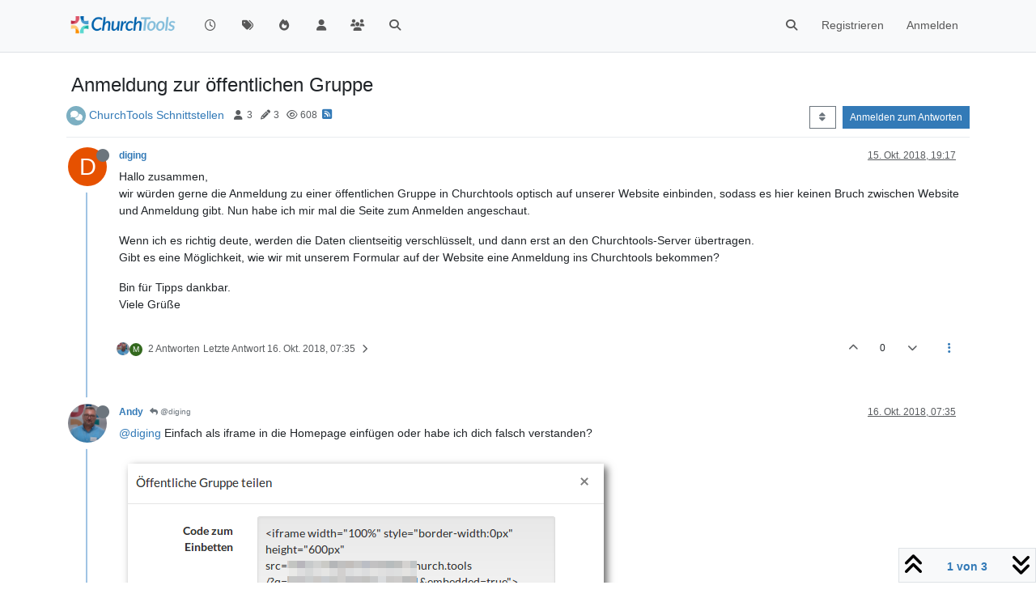

--- FILE ---
content_type: text/html; charset=utf-8
request_url: https://forum.church.tools/topic/4564/anmeldung-zur-%C3%B6ffentlichen-gruppe
body_size: 55244
content:
<!DOCTYPE html>
<html lang="de" data-dir="ltr" style="direction: ltr;">
<head>
	<title>Anmeldung zur öffentlichen Gruppe | ChurchTools Forum</title>
	<meta name="viewport" content="width&#x3D;device-width, initial-scale&#x3D;1.0" />
	<meta name="content-type" content="text/html; charset=UTF-8" />
	<meta name="apple-mobile-web-app-capable" content="yes" />
	<meta name="mobile-web-app-capable" content="yes" />
	<meta property="og:site_name" content="ChurchTools Forum" />
	<meta name="msapplication-badge" content="frequency=30; polling-uri=https://forum.church.tools/sitemap.xml" />
	<meta name="theme-color" content="#ffffff" />
	<meta name="keywords" content="ChurchTools,Verein,Jesus,Kirche,Mitgliederliste,ChMS,CMS,CRM" />
	<meta name="msapplication-square150x150logo" content="/assets/uploads/system/site-logo.png" />
	<meta name="title" content="Anmeldung zur öffentlichen Gruppe" />
	<meta property="og:title" content="Anmeldung zur öffentlichen Gruppe" />
	<meta property="og:type" content="article" />
	<meta property="article:published_time" content="2018-10-15T19:17:00.425Z" />
	<meta property="article:modified_time" content="2018-10-16T18:24:47.300Z" />
	<meta property="article:section" content="ChurchTools Schnittstellen" />
	<meta name="description" content="Hallo zusammen, wir würden gerne die Anmeldung zu einer öffentlichen Gruppe in Churchtools optisch auf unserer Website einbinden, sodass es hier keinen Bruch..." />
	<meta property="og:description" content="Hallo zusammen, wir würden gerne die Anmeldung zu einer öffentlichen Gruppe in Churchtools optisch auf unserer Website einbinden, sodass es hier keinen Bruch..." />
	<meta property="og:image" content="https://forum.church.tools/assets/uploads/system/site-logo.png" />
	<meta property="og:image:url" content="https://forum.church.tools/assets/uploads/system/site-logo.png" />
	<meta property="og:image:width" content="983" />
	<meta property="og:image:height" content="913" />
	<meta property="og:url" content="https://forum.church.tools/topic/4564/anmeldung-zur-%C3%B6ffentlichen-gruppe" />
	
	<link rel="stylesheet" type="text/css" href="/assets/client.css?v=nvnce7960bk" />
	<link rel="icon" type="image/x-icon" href="/assets/uploads/system/favicon.ico?v&#x3D;nvnce7960bk" />
	<link rel="manifest" href="/manifest.webmanifest" crossorigin="use-credentials" />
	<link rel="search" type="application/opensearchdescription+xml" title="ChurchTools Forum" href="/osd.xml" />
	<link rel="apple-touch-icon" href="/assets/images/touch/512.png" />
	<link rel="icon" sizes="36x36" href="/assets/images/touch/36.png" />
	<link rel="icon" sizes="48x48" href="/assets/images/touch/48.png" />
	<link rel="icon" sizes="72x72" href="/assets/images/touch/72.png" />
	<link rel="icon" sizes="96x96" href="/assets/images/touch/96.png" />
	<link rel="icon" sizes="144x144" href="/assets/images/touch/144.png" />
	<link rel="icon" sizes="192x192" href="/assets/images/touch/192.png" />
	<link rel="icon" sizes="512x512" href="/assets/images/touch/512.png" />
	<link rel="prefetch" href="/assets/src/modules/composer.js?v&#x3D;nvnce7960bk" />
	<link rel="prefetch" href="/assets/src/modules/composer/uploads.js?v&#x3D;nvnce7960bk" />
	<link rel="prefetch" href="/assets/src/modules/composer/drafts.js?v&#x3D;nvnce7960bk" />
	<link rel="prefetch" href="/assets/src/modules/composer/tags.js?v&#x3D;nvnce7960bk" />
	<link rel="prefetch" href="/assets/src/modules/composer/categoryList.js?v&#x3D;nvnce7960bk" />
	<link rel="prefetch" href="/assets/src/modules/composer/resize.js?v&#x3D;nvnce7960bk" />
	<link rel="prefetch" href="/assets/src/modules/composer/autocomplete.js?v&#x3D;nvnce7960bk" />
	<link rel="prefetch" href="/assets/templates/composer.tpl?v&#x3D;nvnce7960bk" />
	<link rel="prefetch" href="/assets/language/de/topic.json?v&#x3D;nvnce7960bk" />
	<link rel="prefetch" href="/assets/language/de/modules.json?v&#x3D;nvnce7960bk" />
	<link rel="prefetch" href="/assets/language/de/tags.json?v&#x3D;nvnce7960bk" />
	<link rel="prefetch stylesheet" href="/assets/plugins/nodebb-plugin-markdown/styles/default.css" />
	<link rel="prefetch" href="/assets/language/de/markdown.json?v&#x3D;nvnce7960bk" />
	<link rel="stylesheet" href="https://forum.church.tools/assets/plugins/nodebb-plugin-emoji/emoji/styles.css?v&#x3D;nvnce7960bk" />
	<link rel="canonical" href="https://forum.church.tools/topic/4564/anmeldung-zur-öffentlichen-gruppe" />
	<link rel="alternate" type="application/rss+xml" href="/topic/4564.rss" />
	<link rel="up" href="https://forum.church.tools/category/22/churchtools-schnittstellen" />
	<link rel="author" href="https://forum.church.tools/user/diging" />
	

	<script>
		var config = JSON.parse('{"relative_path":"","upload_url":"/assets/uploads","asset_base_url":"/assets","assetBaseUrl":"/assets","siteTitle":"ChurchTools Forum","browserTitle":"ChurchTools Forum","titleLayout":"&#123;pageTitle&#125; | &#123;browserTitle&#125;","showSiteTitle":false,"maintenanceMode":false,"postQueue":0,"minimumTitleLength":3,"maximumTitleLength":255,"minimumPostLength":8,"maximumPostLength":32767,"minimumTagsPerTopic":0,"maximumTagsPerTopic":10,"minimumTagLength":3,"maximumTagLength":30,"undoTimeout":10000,"useOutgoingLinksPage":false,"allowGuestHandles":false,"allowTopicsThumbnail":false,"usePagination":false,"disableChat":false,"disableChatMessageEditing":false,"maximumChatMessageLength":1000,"socketioTransports":["polling","websocket"],"socketioOrigins":"https://forum.church.tools:*","websocketAddress":"","maxReconnectionAttempts":5,"reconnectionDelay":200,"topicsPerPage":100,"postsPerPage":100,"maximumFileSize":2048,"theme:id":"nodebb-theme-persona","theme:src":"","defaultLang":"de","userLang":"de","loggedIn":false,"uid":-1,"cache-buster":"v=nvnce7960bk","topicPostSort":"oldest_to_newest","categoryTopicSort":"recently_replied","csrf_token":false,"searchEnabled":true,"searchDefaultInQuick":"titles","bootswatchSkin":"","composer:showHelpTab":true,"enablePostHistory":true,"timeagoCutoff":30,"timeagoCodes":["af","am","ar","az-short","az","be","bg","bs","ca","cs","cy","da","de-short","de","dv","el","en-short","en","es-short","es","et","eu","fa-short","fa","fi","fr-short","fr","gl","he","hr","hu","hy","id","is","it-short","it","ja","jv","ko","ky","lt","lv","mk","nl","no","pl","pt-br-short","pt-br","pt-short","pt","ro","rs","ru","rw","si","sk","sl","sq","sr","sv","th","tr-short","tr","uk","ur","uz","vi","zh-CN","zh-TW"],"cookies":{"enabled":false,"message":"[[global:cookies.message]]","dismiss":"[[global:cookies.accept]]","link":"[[global:cookies.learn-more]]","link_url":"https:&#x2F;&#x2F;www.cookiesandyou.com"},"thumbs":{"size":512},"iconBackgrounds":["#f44336","#e91e63","#9c27b0","#673ab7","#3f51b5","#2196f3","#009688","#1b5e20","#33691e","#827717","#e65100","#ff5722","#795548","#607d8b"],"emailPrompt":1,"useragent":{"isYaBrowser":false,"isAuthoritative":true,"isMobile":false,"isMobileNative":false,"isTablet":false,"isiPad":false,"isiPod":false,"isiPhone":false,"isiPhoneNative":false,"isAndroid":false,"isAndroidNative":false,"isBlackberry":false,"isOpera":false,"isIE":false,"isEdge":false,"isIECompatibilityMode":false,"isSafari":false,"isFirefox":false,"isWebkit":false,"isChrome":true,"isKonqueror":false,"isOmniWeb":false,"isSeaMonkey":false,"isFlock":false,"isAmaya":false,"isPhantomJS":false,"isEpiphany":false,"isDesktop":true,"isWindows":false,"isLinux":false,"isLinux64":false,"isMac":true,"isChromeOS":false,"isBada":false,"isSamsung":false,"isRaspberry":false,"isBot":false,"isCurl":false,"isAndroidTablet":false,"isWinJs":false,"isKindleFire":false,"isSilk":false,"isCaptive":false,"isSmartTV":false,"isUC":false,"isFacebook":false,"isAlamoFire":false,"isElectron":false,"silkAccelerated":false,"browser":"Chrome","version":"131.0.0.0","os":"OS X","platform":"Apple Mac","geoIp":{},"source":"Mozilla/5.0 (Macintosh; Intel Mac OS X 10_15_7) AppleWebKit/537.36 (KHTML, like Gecko) Chrome/131.0.0.0 Safari/537.36; ClaudeBot/1.0; +claudebot@anthropic.com)","isWechat":false},"fontawesome":{"pro":false,"styles":["solid","brands","regular"],"version":"6.5.2"},"acpLang":"undefined","topicSearchEnabled":false,"disableCustomUserSkins":false,"defaultBootswatchSkin":"","composer-default":{},"spam-be-gone":{},"hideSubCategories":false,"hideCategoryLastPost":false,"enableQuickReply":false,"markdown":{"highlight":1,"hljsLanguages":["common"],"theme":"default.css","defaultHighlightLanguage":"","externalMark":false},"sso-google":{"style":"light"},"question-and-answer":{"defaultCid_4":"on","forceQuestions":"off","defaultCid_1":"off","defaultCid_26":"off","defaultCid_13":"off","defaultCid_20":"off","defaultCid_27":"off","defaultCid_17":"off","defaultCid_28":"off","defaultCid_18":"off","defaultCid_41":"off","defaultCid_42":"off","defaultCid_11":"off","defaultCid_29":"off","defaultCid_14":"off","defaultCid_21":"off","defaultCid_30":"off","defaultCid_15":"off","defaultCid_16":"off","defaultCid_31":"off","defaultCid_22":"off","defaultCid_32":"off","defaultCid_23":"off","defaultCid_25":"off","defaultCid_24":"off","defaultCid_33":"off","defaultCid_34":"off","defaultCid_35":"off","defaultCid_36":"off","defaultCid_37":"off","defaultCid_38":"off","defaultCid_39":"off","defaultCid_40":"off","defaultCid_43":"off"},"emojiCustomFirst":false}');
		var app = {
			user: JSON.parse('{"uid":0,"username":"Gast","displayname":"Gast","userslug":"","fullname":"Gast","email":"","icon:text":"?","icon:bgColor":"#aaa","groupTitle":"","groupTitleArray":[],"status":"offline","reputation":0,"email:confirmed":false,"unreadData":{"":{},"new":{},"watched":{},"unreplied":{}},"isAdmin":false,"isGlobalMod":false,"isMod":false,"privileges":{"chat":false,"chat:privileged":false,"upload:post:image":false,"upload:post:file":false,"signature":false,"invite":false,"group:create":false,"search:content":false,"search:users":false,"search:tags":false,"view:users":false,"view:tags":true,"view:groups":false,"local:login":false,"ban":false,"mute":false,"view:users:info":false},"blocks":[],"timeagoCode":"de","offline":true,"lastRoomId":null,"isEmailConfirmSent":false}')
		};

		document.documentElement.style.setProperty('--panel-offset', `${localStorage.getItem('panelOffset') || 0}px`);
	</script>

	
	
	<style>.topic-text{font-size:16px  !important}.answered .fa-question-circle::before{content:"\f00c"}</style>
	
</head>

<body class="page-topic page-topic-4564 page-topic-anmeldung-zur-öffentlichen-gruppe template-topic page-topic-category-22 page-topic-category-churchtools-schnittstellen parent-category-25 parent-category-22 page-status-200 theme-persona user-guest skin-noskin">
	<nav id="menu" class="slideout-menu hidden">
		<section class="menu-section" data-section="navigation">
	<ul class="menu-section-list text-bg-dark"></ul>
</section>


	</nav>
	<nav id="chats-menu" class="slideout-menu hidden">
		
	</nav>

	<main id="panel" class="slideout-panel">
		<nav class="navbar sticky-top navbar-expand-lg bg-light header border-bottom py-0" id="header-menu" component="navbar">
			<div class="container justify-content-start flex-nowrap">
							<div class="d-flex align-items-center me-auto" style="min-width: 0px;">
				<button type="button" class="navbar-toggler border-0" id="mobile-menu">
					<i class="fa fa-lg fa-fw fa-bars unread-count" ></i>
					<span component="unread/icon" class="notification-icon fa fa-fw fa-book unread-count" data-content="0" data-unread-url="/unread"></span>
				</button>
				<div class="d-inline-flex align-items-center" style="min-width: 0px;">
					
					<a class="navbar-brand" href="/">
						<img alt="" class=" forum-logo d-inline-block align-text-bottom" src="/assets/uploads/system/site-logo.png?v=nvnce7960bk" />
					</a>
					
					
				</div>
			</div>

			
			<div class="navbar-search visible-xs">
				<form action="/search" method="GET">
					<button type="button" class="btn btn-link"><i class="fa fa-lg fa-fw fa-search" title="Suche"></i></button>
					<input autocomplete="off" type="text" class="form-control hidden" name="term" placeholder="Suche"/>
					<button class="btn btn-primary hidden" type="submit"></button>
					<input type="text" class="hidden" name="in" value="titles" />
				</form>
				<div class="quick-search-container dropdown-menu d-block mt-2 hidden">
					<div class="quick-search-results-container"></div>
				</div>
			</div>
			

			

			<div component="navbar/title" class="visible-xs hidden">
				<span></span>
			</div>

			<div id="nav-dropdown" class="collapse navbar-collapse d-none d-lg-block">
				<ul id="main-nav" class="navbar-nav me-auto mb-2 mb-lg-0">
					
					
					<li class="nav-item " title="Aktuell">
						<a class="nav-link navigation-link "
						 href="&#x2F;recent" >
							
							<i class="fa fa-fw fa-clock-o" data-content=""></i>
							
							
							<span class="visible-xs-inline">Aktuell</span>
							
							
						</a>
						
					</li>
					
					
					
					<li class="nav-item " title="Tags">
						<a class="nav-link navigation-link "
						 href="&#x2F;tags" >
							
							<i class="fa fa-fw fa-tags" data-content=""></i>
							
							
							<span class="visible-xs-inline">Tags</span>
							
							
						</a>
						
					</li>
					
					
					
					<li class="nav-item " title="Beliebt">
						<a class="nav-link navigation-link "
						 href="&#x2F;popular" >
							
							<i class="fa fa-fw fa-fire" data-content=""></i>
							
							
							<span class="visible-xs-inline">Beliebt</span>
							
							
						</a>
						
					</li>
					
					
					
					<li class="nav-item " title="Benutzer">
						<a class="nav-link navigation-link "
						 href="&#x2F;users" >
							
							<i class="fa fa-fw fa-user" data-content=""></i>
							
							
							<span class="visible-xs-inline">Benutzer</span>
							
							
						</a>
						
					</li>
					
					
					
					<li class="nav-item " title="Gruppen">
						<a class="nav-link navigation-link "
						 href="&#x2F;groups" >
							
							<i class="fa fa-fw fa-group" data-content=""></i>
							
							
							<span class="visible-xs-inline">Gruppen</span>
							
							
						</a>
						
					</li>
					
					
					
					<li class="nav-item " title="Suche">
						<a class="nav-link navigation-link "
						 href="&#x2F;search" >
							
							<i class="fa fa-fw fa-search" data-content=""></i>
							
							
							<span class="visible-xs-inline">Suche</span>
							
							
						</a>
						
					</li>
					
					
				</ul>
				<ul class="navbar-nav mb-2 mb-lg-0 hidden-xs">
					<li class="nav-item">
						<a href="#" id="reconnect" class="nav-link hide" title="Es scheint als hättest du die Verbindung zu ChurchTools Forum verloren, bitte warte während wir versuchen sie wieder aufzubauen.">
							<i class="fa fa-check"></i>
						</a>
					</li>
				</ul>
				
				<div class="navbar-nav mb-2 mb-lg-0 position-relative">
					<form component="search/form" id="search-form" class="d-flex justify-content-end align-items-center" role="search" method="GET">
	<div component="search/fields" class="hidden" id="search-fields">
		<div class="input-group flex-nowrap">
			<input autocomplete="off" type="text" class="form-control" placeholder="Suche" name="query" value="">

			<a href="/search" class="btn btn-outline-secondary" aria-label="Tippen, um zu suchen">
				<i class="fa fa-gears fa-fw"></i>
			</a>
		</div>

		<div id="quick-search-container" class="quick-search-container dropdown-menu d-block mt-2 hidden">
			<div class="form-check filter-category mb-2 ms-4">
				<input class="form-check-input" type="checkbox" checked>
				<label class="form-check-label name"></label>
			</div>

			<div class="text-center loading-indicator"><i class="fa fa-spinner fa-spin"></i></div>
			<div class="quick-search-results-container"></div>
		</div>
		<button type="submit" class="btn btn-outline-secondary hide">Suche</button>
	</div>

	<div id="" class="nav-item"><a component="search/button" id="search-button" href="#" class="nav-link"><i class="fa fa-search fa-fw" title="Search"></i></a></div>
</form>

				</div>
				

				
				
				<ul id="logged-out-menu" class="navbar-nav me-0 mb-2 mb-lg-0 align-items-center">
					
					<li class="nav-item">
						<a class="nav-link" href="/register">
							<i class="fa fa-pencil fa-fw d-inline-block d-sm-none"></i>
							<span>Registrieren</span>
						</a>
					</li>
					
					<li class="nav-item">
						<a class="nav-link" href="/login">
							<i class="fa fa-sign-in fa-fw d-inline-block d-sm-none"></i>
							<span>Anmelden</span>
						</a>
					</li>
				</ul>
				
				
			</div>

			</div>
		</nav>
		<script>
			const rect = document.getElementById('header-menu').getBoundingClientRect();
			const offset = Math.max(0, rect.bottom);
			document.documentElement.style.setProperty('--panel-offset', offset + `px`);
		</script>
		<div class="container pt-3" id="content">
		<noscript>
    <div class="alert alert-danger">
        <p>
            Your browser does not seem to support JavaScript. As a result, your viewing experience will be diminished, and you have been placed in <strong>read-only mode</strong>.
        </p>
        <p>
            Please download a browser that supports JavaScript, or enable it if it's disabled (i.e. NoScript).
        </p>
    </div>
</noscript>
		
<div data-widget-area="header">
	
</div>
<div class="row mb-5">
	<div class="topic col-lg-12" itemid="/topic/4564/anmeldung-zur-%C3%B6ffentlichen-gruppe" itemscope itemtype="https://schema.org/DiscussionForumPosting">
		<meta itemprop="datePublished" content="2018-10-15T19:17:00.425Z">
		<meta itemprop="dateModified" content="2018-10-16T18:24:47.300Z">
		<meta itemprop="author" itemscope itemtype="https://schema.org/Person" itemref="topicAuthorName topicAuthorUrl">
		<meta id="topicAuthorName" itemprop="name" content="diging">
		<meta id="topicAuthorUrl" itemprop="url" content="/user/diging">
		<div class="topic-header sticky-top">
			<h1 component="post/header" class="" itemprop="name">
				<span class="topic-title">
					<span component="topic/labels" class="d-inline-flex gap-2 align-items-center">
						<i component="topic/scheduled" class="fa fa-clock-o hidden" title="Geplant"></i>
						<i component="topic/pinned" class="fa fa-thumb-tack hidden" title="Angeheftet"></i>
						<i component="topic/locked" class="fa fa-lock hidden" title="Gesperrt"></i>
						<i class="fa fa-arrow-circle-right hidden" title="Verschoben"></i>
						
					</span>
					<span component="topic/title">Anmeldung zur öffentlichen Gruppe</span>
				</span>
			</h1>

			<div class="topic-info clearfix">
				<div class="category-item d-inline-block">
					<span class="icon d-inline-flex justify-content-center align-items-center align-middle rounded-circle" style="background-color: #7CAFC2; border-color: #7CAFC2!important; color: #ffffff; width:24px; height: 24px; font-size: 12px;"><i class="fa fa-fw fa-comments"></i></span>
					<a href="/category/22/churchtools-schnittstellen">ChurchTools Schnittstellen</a>
				</div>

				<div data-tid="4564" component="topic/tags" class="tags tag-list d-inline-block hidden-xs">
					
				</div>
				<div class="d-inline-block hidden-xs">
					<div class="stats text-muted">
	<i class="fa fa-fw fa-user" title="Kommentatoren"></i>
	<span title="3">3</span>
</div>
<div class="stats text-muted">
	<i class="fa fa-fw fa-pencil" title="Beiträge"></i>
	<span component="topic/post-count" title="3">3</span>
</div>
<div class="stats text-muted">
	<i class="fa fa-fw fa-eye" title="Aufrufe"></i>
	<span title="608">608</span>
</div>
				</div>
				
				<a class="hidden-xs" target="_blank" href="/topic/4564.rss"><i class="fa fa-rss-square"></i></a>
				
				

				<div class="topic-main-buttons float-end d-inline-block">
	<span class="loading-indicator btn float-start hidden" done="0">
		<span class="hidden-xs">Lade mehr Beiträge</span> <i class="fa fa-refresh fa-spin"></i>
	</span>

	

	

	<div title="Sortieren nach" class="btn-group bottom-sheet hidden-xs" component="thread/sort">
	<button class="btn btn-sm btn-outline-secondary dropdown-toggle" data-bs-toggle="dropdown" aria-haspopup="true" aria-expanded="false" aria-label="Post sort option, Älteste zuerst">
	<i class="fa fa-fw fa-sort"></i></button>
	<ul class="dropdown-menu dropdown-menu-end" role="menu">
		<li><a class="dropdown-item" href="#" class="oldest_to_newest" data-sort="oldest_to_newest" role="menuitem"><i class="fa fa-fw"></i> Älteste zuerst</a></li>
		<li><a class="dropdown-item" href="#" class="newest_to_oldest" data-sort="newest_to_oldest" role="menuitem"><i class="fa fa-fw"></i> Neuste zuerst</a></li>
		<li><a class="dropdown-item" href="#" class="most_votes" data-sort="most_votes" role="menuitem"><i class="fa fa-fw"></i> Meiste Stimmen</a></li>
	</ul>
</div>


	<div class="d-inline-block">
	
	</div>
	<div component="topic/reply/container" class="btn-group action-bar bottom-sheet hidden">
	<a href="/compose?tid=4564" class="btn btn-sm btn-primary" component="topic/reply" data-ajaxify="false" role="button"><i class="fa fa-reply visible-xs-inline"></i><span class="visible-sm-inline visible-md-inline visible-lg-inline"> Antworten</span></a>
	<button type="button" class="btn btn-sm btn-primary dropdown-toggle" data-bs-toggle="dropdown" aria-haspopup="true" aria-expanded="false">
		<span class="caret"></span>
	</button>
	<ul class="dropdown-menu dropdown-menu-end" role="menu">
		<li><a class="dropdown-item" href="#" component="topic/reply-as-topic" role="menuitem">In einem neuen Thema antworten</a></li>
	</ul>
</div>




<a component="topic/reply/guest" href="/login" class="btn btn-sm btn-primary">Anmelden zum Antworten</a>


</div>

			</div>
		</div>
		

		


		
		<div component="topic/deleted/message" class="alert alert-warning mt-3 hidden d-flex justify-content-between flex-wrap">
    <span>Dieses Thema wurde gelöscht. Nur Nutzer mit entsprechenden Rechten können es sehen.</span>
    <span>
        
    </span>
</div>
		

		<ul component="topic" class="posts timeline" data-tid="4564" data-cid="22">
			
				<li component="post" class="  topic-owner-post" data-index="0" data-pid="18675" data-uid="1769" data-timestamp="1539631020425" data-username="diging" data-userslug="diging" itemprop="comment" itemtype="http://schema.org/Comment" itemscope>
					<a component="post/anchor" data-index="0" id="1"></a>

					<meta itemprop="datePublished" content="2018-10-15T19:17:00.425Z">
					<meta itemprop="dateModified" content="">

					

<div class="clearfix post-header">
	<div class="icon float-start">
		<a href="/user/diging">
			<span  alt="diging" title="diging" data-uid="1769" loading="lazy" aria-label="User avatar for diging" class="avatar  avatar-rounded" component="user/picture" style="--avatar-size: 48px; background-color: #e65100;">D</span>
			<i component="user/status" class="fa fa-circle status offline" title="Offline"></i>
		</a>
	</div>

	<small class="d-flex">
		<div class="d-flex align-items-center gap-1 flex-wrap w-100">
			<strong class="text-nowrap">
				<a href="/user/diging" itemprop="author" data-username="diging" data-uid="1769">diging</a>
			</strong>

			

			

			<span class="visible-xs-inline-block visible-sm-inline-block visible-md-inline-block visible-lg-inline-block">
				

				<span>
					
				</span>
			</span>
			<div class="d-flex align-items-center gap-1 flex-grow-1 justify-content-end">
				<span>
					<i component="post/edit-indicator" class="fa fa-pencil-square edit-icon hidden"></i>

					<span data-editor="" component="post/editor" class="hidden">zuletzt editiert von  <span class="timeago" title="Invalid Date"></span></span>

					<span class="visible-xs-inline-block visible-sm-inline-block visible-md-inline-block visible-lg-inline-block">
						<a class="permalink text-muted" href="/post/18675"><span class="timeago" title="2018-10-15T19:17:00.425Z"></span></a>
					</span>
				</span>
				<span class="bookmarked"><i class="fa fa-bookmark-o"></i></span>
			</div>
		</div>
	</small>
</div>

<br />

<div class="content" component="post/content" itemprop="text">
	<p dir="auto">Hallo zusammen,<br />
wir würden gerne die Anmeldung zu einer öffentlichen Gruppe in Churchtools optisch auf unserer Website einbinden, sodass es hier keinen Bruch zwischen Website und Anmeldung gibt. Nun habe ich mir mal die Seite zum Anmelden angeschaut.</p>
<p dir="auto">Wenn ich es richtig deute, werden die Daten clientseitig verschlüsselt, und dann erst an den Churchtools-Server übertragen.<br />
Gibt es eine Möglichkeit, wie wir mit unserem Formular auf der Website eine Anmeldung ins Churchtools bekommen?</p>
<p dir="auto">Bin für Tipps dankbar.<br />
Viele Grüße</p>

</div>

<div class="post-footer">
	

	<div class="clearfix">
	
	<a component="post/reply-count" data-target-component="post/replies/container" href="#" class="threaded-replies user-select-none float-start text-muted ">
		<span component="post/reply-count/avatars" class="avatars d-inline-flex gap-1 align-items-top hidden-xs ">
			
			<span><img  alt="Andy" title="Andy" data-uid="23" loading="lazy" aria-label="User avatar for Andy" class="avatar  avatar-rounded" component="avatar/picture" src="https://i.imgur.com/iNCZRBy.png" style="--avatar-size: 16px;" onError="this.remove();" itemprop="image" /><span  alt="Andy" title="Andy" data-uid="23" loading="lazy" aria-label="User avatar for Andy" class="avatar  avatar-rounded" component="avatar/icon" style="--avatar-size: 16px; background-color: #3f51b5;">A</span></span>
			
			<span><span  alt="Marcel" title="Marcel" data-uid="2336" loading="lazy" aria-label="User avatar for Marcel" class="avatar  avatar-rounded" component="avatar/icon" style="--avatar-size: 16px; background-color: #33691e;">M</span></span>
			
			
		</span>

		<span class="replies-count small" component="post/reply-count/text" data-replies="2">2 Antworten</span>
		<span class="replies-last hidden-xs small">Letzte Antwort <span class="timeago" title="2018-10-16T07:35:11.431Z"></span></span>

		<i class="fa fa-fw fa-chevron-right" component="post/replies/open"></i>
		<i class="fa fa-fw fa-chevron-down hidden" component="post/replies/close"></i>
		<i class="fa fa-fw fa-spin fa-spinner hidden" component="post/replies/loading"></i>
	</a>
	

	<small class="d-flex justify-content-end align-items-center gap-1" component="post/actions">
		<!-- This partial intentionally left blank; overwritten by nodebb-plugin-reactions -->
		<span class="post-tools">
			<a component="post/reply" href="#" class="user-select-none hidden">Antworten</a>
			<a component="post/quote" href="#" class="user-select-none hidden">Zitieren</a>
		</span>

		
		<span class="votes">
			<a component="post/upvote" href="#" class="">
				<i class="fa fa-chevron-up"></i>
			</a>

			<span component="post/vote-count" data-votes="0">0</span>

			
			<a component="post/downvote" href="#" class="">
				<i class="fa fa-chevron-down"></i>
			</a>
			
		</span>
		

		<span component="post/tools" class="dropdown moderator-tools bottom-sheet d-inline-block ">
	<a class="dropdown-toggle d-block" href="#" data-bs-toggle="dropdown" aria-haspopup="true" aria-expanded="false"><i class="fa fa-fw fa-ellipsis-v"></i></a>
	<ul class="dropdown-menu dropdown-menu-end" role="menu"></ul>
</span>

	</small>
	</div>
	<div component="post/replies/container"></div>
</div>

				</li>
				
				
				
			
				<li component="post" class="  " data-index="1" data-pid="18676" data-uid="23" data-timestamp="1539675311431" data-username="Andy" data-userslug="andy" itemprop="comment" itemtype="http://schema.org/Comment" itemscope>
					<a component="post/anchor" data-index="1" id="2"></a>

					<meta itemprop="datePublished" content="2018-10-16T07:35:11.431Z">
					<meta itemprop="dateModified" content="">

					

<div class="clearfix post-header">
	<div class="icon float-start">
		<a href="/user/andy">
			<img  alt="Andy" title="Andy" data-uid="23" loading="lazy" aria-label="User avatar for Andy" class="avatar  avatar-rounded" component="user/picture" src="https://i.imgur.com/iNCZRBy.png" style="--avatar-size: 48px;" onError="this.remove();" itemprop="image" /><span  alt="Andy" title="Andy" data-uid="23" loading="lazy" aria-label="User avatar for Andy" class="avatar  avatar-rounded" component="user/picture" style="--avatar-size: 48px; background-color: #3f51b5;">A</span>
			<i component="user/status" class="fa fa-circle status offline" title="Offline"></i>
		</a>
	</div>

	<small class="d-flex">
		<div class="d-flex align-items-center gap-1 flex-wrap w-100">
			<strong class="text-nowrap">
				<a href="/user/andy" itemprop="author" data-username="Andy" data-uid="23">Andy</a>
			</strong>

			

			

			<span class="visible-xs-inline-block visible-sm-inline-block visible-md-inline-block visible-lg-inline-block">
				
				<a component="post/parent" class="btn btn-sm btn-outline-secondary hidden-xs" data-topid="18675" href="/post/18675"><i class="fa fa-reply"></i> @diging</a>
				

				<span>
					
				</span>
			</span>
			<div class="d-flex align-items-center gap-1 flex-grow-1 justify-content-end">
				<span>
					<i component="post/edit-indicator" class="fa fa-pencil-square edit-icon hidden"></i>

					<span data-editor="" component="post/editor" class="hidden">zuletzt editiert von  <span class="timeago" title="Invalid Date"></span></span>

					<span class="visible-xs-inline-block visible-sm-inline-block visible-md-inline-block visible-lg-inline-block">
						<a class="permalink text-muted" href="/post/18676"><span class="timeago" title="2018-10-16T07:35:11.431Z"></span></a>
					</span>
				</span>
				<span class="bookmarked"><i class="fa fa-bookmark-o"></i></span>
			</div>
		</div>
	</small>
</div>

<br />

<div class="content" component="post/content" itemprop="text">
	<p dir="auto"><a class="mention plugin-mentions-user plugin-mentions-a" href="https://forum.church.tools/uid/1769">@diging</a> Einfach als iframe in die Homepage einfügen oder habe ich dich falsch verstanden?</p>
<p dir="auto"><img src="https://i.imgur.com/Xibucoy.png" alt="0_1539675307482_Unbenannt.png" class=" img-fluid img-markdown" /></p>

</div>

<div class="post-footer">
	

	<div class="clearfix">
	
	<a component="post/reply-count" data-target-component="post/replies/container" href="#" class="threaded-replies user-select-none float-start text-muted hidden">
		<span component="post/reply-count/avatars" class="avatars d-inline-flex gap-1 align-items-top hidden-xs ">
			
			
		</span>

		<span class="replies-count small" component="post/reply-count/text" data-replies="0">1 Antwort</span>
		<span class="replies-last hidden-xs small">Letzte Antwort <span class="timeago" title=""></span></span>

		<i class="fa fa-fw fa-chevron-right" component="post/replies/open"></i>
		<i class="fa fa-fw fa-chevron-down hidden" component="post/replies/close"></i>
		<i class="fa fa-fw fa-spin fa-spinner hidden" component="post/replies/loading"></i>
	</a>
	

	<small class="d-flex justify-content-end align-items-center gap-1" component="post/actions">
		<!-- This partial intentionally left blank; overwritten by nodebb-plugin-reactions -->
		<span class="post-tools">
			<a component="post/reply" href="#" class="user-select-none hidden">Antworten</a>
			<a component="post/quote" href="#" class="user-select-none hidden">Zitieren</a>
		</span>

		
		<span class="votes">
			<a component="post/upvote" href="#" class="">
				<i class="fa fa-chevron-up"></i>
			</a>

			<span component="post/vote-count" data-votes="0">0</span>

			
			<a component="post/downvote" href="#" class="">
				<i class="fa fa-chevron-down"></i>
			</a>
			
		</span>
		

		<span component="post/tools" class="dropdown moderator-tools bottom-sheet d-inline-block ">
	<a class="dropdown-toggle d-block" href="#" data-bs-toggle="dropdown" aria-haspopup="true" aria-expanded="false"><i class="fa fa-fw fa-ellipsis-v"></i></a>
	<ul class="dropdown-menu dropdown-menu-end" role="menu"></ul>
</span>

	</small>
	</div>
	<div component="post/replies/container"></div>
</div>

				</li>
				
				
				
			
				<li component="post" class="  " data-index="2" data-pid="18685" data-uid="2336" data-timestamp="1539714287300" data-username="Marcel" data-userslug="marcel" itemprop="comment" itemtype="http://schema.org/Comment" itemscope>
					<a component="post/anchor" data-index="2" id="3"></a>

					<meta itemprop="datePublished" content="2018-10-16T18:24:47.300Z">
					<meta itemprop="dateModified" content="">

					

<div class="clearfix post-header">
	<div class="icon float-start">
		<a href="/user/marcel">
			<span  alt="Marcel" title="Marcel" data-uid="2336" loading="lazy" aria-label="User avatar for Marcel" class="avatar  avatar-rounded" component="user/picture" style="--avatar-size: 48px; background-color: #33691e;">M</span>
			<i component="user/status" class="fa fa-circle status offline" title="Offline"></i>
		</a>
	</div>

	<small class="d-flex">
		<div class="d-flex align-items-center gap-1 flex-wrap w-100">
			<strong class="text-nowrap">
				<a href="/user/marcel" itemprop="author" data-username="Marcel" data-uid="2336">Marcel</a>
			</strong>

			

			

			<span class="visible-xs-inline-block visible-sm-inline-block visible-md-inline-block visible-lg-inline-block">
				
				<a component="post/parent" class="btn btn-sm btn-outline-secondary hidden-xs" data-topid="18675" href="/post/18675"><i class="fa fa-reply"></i> @diging</a>
				

				<span>
					
				</span>
			</span>
			<div class="d-flex align-items-center gap-1 flex-grow-1 justify-content-end">
				<span>
					<i component="post/edit-indicator" class="fa fa-pencil-square edit-icon hidden"></i>

					<span data-editor="" component="post/editor" class="hidden">zuletzt editiert von  <span class="timeago" title="Invalid Date"></span></span>

					<span class="visible-xs-inline-block visible-sm-inline-block visible-md-inline-block visible-lg-inline-block">
						<a class="permalink text-muted" href="/post/18685"><span class="timeago" title="2018-10-16T18:24:47.300Z"></span></a>
					</span>
				</span>
				<span class="bookmarked"><i class="fa fa-bookmark-o"></i></span>
			</div>
		</div>
	</small>
</div>

<br />

<div class="content" component="post/content" itemprop="text">
	<p dir="auto"><a class="mention plugin-mentions-user plugin-mentions-a" href="https://forum.church.tools/uid/1769">@diging</a> ganz klar ist dein Frage noch nicht, aber hier noch eine Alternative zu der von <a class="mention plugin-mentions-user plugin-mentions-a" href="https://forum.church.tools/uid/23">@Andy</a> genannten Möglichkeit.</p>
<p dir="auto">Ihr nutzt ein eigenens Formular, schickt die eingegebenen Daten an euren Server, welcher wiederum ein Request zum ChurchTools Server schickt.</p>
<p dir="auto">Der Request müsste dann äquivalent zu diesem aussehen:<br />
<code>curl 'https://deine-instanz.church.tools/index.php?q=externmapview/ajax' -H 'Content-Type: application/x-www-form-urlencoded; charset=UTF-8' --data 'givenname=Vorname&amp;surname=Nachname&amp;email=deine-email%40example.com&amp;phone=optional-Telefonnummer&amp;comment=optional-Kommentar&amp;data-privacy=Hier-eine-1,wenn-akzeptiert&amp;g_id=Gruppen-ID&amp;func=sendEMail'</code></p>

</div>

<div class="post-footer">
	

	<div class="clearfix">
	
	<a component="post/reply-count" data-target-component="post/replies/container" href="#" class="threaded-replies user-select-none float-start text-muted hidden">
		<span component="post/reply-count/avatars" class="avatars d-inline-flex gap-1 align-items-top hidden-xs ">
			
			
		</span>

		<span class="replies-count small" component="post/reply-count/text" data-replies="0">1 Antwort</span>
		<span class="replies-last hidden-xs small">Letzte Antwort <span class="timeago" title=""></span></span>

		<i class="fa fa-fw fa-chevron-right" component="post/replies/open"></i>
		<i class="fa fa-fw fa-chevron-down hidden" component="post/replies/close"></i>
		<i class="fa fa-fw fa-spin fa-spinner hidden" component="post/replies/loading"></i>
	</a>
	

	<small class="d-flex justify-content-end align-items-center gap-1" component="post/actions">
		<!-- This partial intentionally left blank; overwritten by nodebb-plugin-reactions -->
		<span class="post-tools">
			<a component="post/reply" href="#" class="user-select-none hidden">Antworten</a>
			<a component="post/quote" href="#" class="user-select-none hidden">Zitieren</a>
		</span>

		
		<span class="votes">
			<a component="post/upvote" href="#" class="">
				<i class="fa fa-chevron-up"></i>
			</a>

			<span component="post/vote-count" data-votes="0">0</span>

			
			<a component="post/downvote" href="#" class="">
				<i class="fa fa-chevron-down"></i>
			</a>
			
		</span>
		

		<span component="post/tools" class="dropdown moderator-tools bottom-sheet d-inline-block ">
	<a class="dropdown-toggle d-block" href="#" data-bs-toggle="dropdown" aria-haspopup="true" aria-expanded="false"><i class="fa fa-fw fa-ellipsis-v"></i></a>
	<ul class="dropdown-menu dropdown-menu-end" role="menu"></ul>
</span>

	</small>
	</div>
	<div component="post/replies/container"></div>
</div>

				</li>
				
				
				
			
		</ul>

		

		

		

		<div class="pagination-block border border-1 text-bg-light text-center">
    <div class="progress-bar bg-info"></div>
    <div class="wrapper dropup">
        <i class="fa fa-2x fa-angle-double-up pointer fa-fw pagetop"></i>

        <a href="#" class="dropdown-toggle d-inline-block text-decoration-none" data-bs-toggle="dropdown" data-bs-reference="parent" aria-haspopup="true" aria-expanded="false">
            <span class="pagination-text"></span>
        </a>

        <i class="fa fa-2x fa-angle-double-down pointer fa-fw pagebottom"></i>
        <ul class="dropdown-menu dropdown-menu-end" role="menu">
            <li>
                <div class="row">
                    <div class="col-8 post-content"></div>
                    <div class="col-4 text-end">
                        <div class="scroller-content">
                            <span class="pointer pagetop">Erster Beitrag <i class="fa fa-angle-double-up"></i></span>
                            <div class="scroller-container">
                                <div class="scroller-thumb">
                                    <span class="thumb-text"></span>
                                    <div class="scroller-thumb-icon"></div>
                                </div>
                            </div>
                            <span class="pointer pagebottom">Letzter Beitrag <i class="fa fa-angle-double-down"></i></span>
                        </div>
                    </div>
                </div>
                <div class="row">
                    <div class="col-6">
                        <button id="myNextPostBtn" class="btn btn-outline-secondary form-control" disabled>Zu meinem nächsten Beitrag gehen</button>
                    </div>
                    <div class="col-6">
                        <input type="number" class="form-control" id="indexInput" placeholder="Zum Beitragsindex gehen">
                    </div>
                </div>
            </li>
        </ul>
    </div>
</div>

	</div>
	<div data-widget-area="sidebar" class="col-lg-3 col-sm-12 hidden">
		
	</div>
</div>

<div data-widget-area="footer">
	
</div>


<noscript>
<nav component="pagination" class="pagination-container hidden" aria-label="Seitennummerierung">
	<ul class="pagination hidden-xs justify-content-center">
		<li class="page-item previous float-start disabled">
			<a class="page-link" href="?" data-page="1" aria-label="Previous Page"><i class="fa fa-chevron-left"></i> </a>
		</li>

		

		<li class="page-item next float-end disabled">
			<a class="page-link" href="?" data-page="1" aria-label="Next Page"><i class="fa fa-chevron-right"></i></a>
		</li>
	</ul>

	<ul class="pagination hidden-sm hidden-md hidden-lg justify-content-center">
		<li class="page-item first disabled">
			<a class="page-link" href="?" data-page="1" aria-label="First Page"><i class="fa fa-fast-backward"></i> </a>
		</li>

		<li class="page-item previous disabled">
			<a class="page-link" href="?" data-page="1" aria-label="Previous Page"><i class="fa fa-chevron-left"></i> </a>
		</li>

		<li component="pagination/select-page" class="page-item page select-page">
			<a class="page-link" href="#" aria-label="Go to page">1 / 1</a>
		</li>

		<li class="page-item next disabled">
			<a class="page-link" href="?" data-page="1" aria-label="Next Page"><i class="fa fa-chevron-right"></i></a>
		</li>

		<li class="page-item last disabled">
			<a class="page-link" href="?" data-page="1" aria-label="Last Page"><i class="fa fa-fast-forward"></i> </a>
		</li>
	</ul>
</nav>
</noscript>

<script id="ajaxify-data" type="application/json">{"tid":4564,"uid":1769,"cid":22,"mainPid":18675,"title":"Anmeldung zur öffentlichen Gruppe","slug":"4564/anmeldung-zur-öffentlichen-gruppe","timestamp":1539631020425,"lastposttime":1539714287300,"postcount":3,"viewcount":608,"teaserPid":"18685","upvotes":0,"downvotes":0,"postercount":3,"deleted":0,"locked":0,"pinned":0,"pinExpiry":0,"deleterUid":0,"titleRaw":"Anmeldung zur öffentlichen Gruppe","timestampISO":"2018-10-15T19:17:00.425Z","scheduled":false,"lastposttimeISO":"2018-10-16T18:24:47.300Z","pinExpiryISO":"","votes":0,"tags":[],"thumbs":[],"posts":[{"uid":1769,"tid":4564,"replies":{"hasMore":false,"hasSingleImmediateReply":false,"users":[{"uid":23,"username":"Andy","userslug":"andy","picture":"https://i.imgur.com/iNCZRBy.png","fullname":"Andreas Busse","displayname":"Andy","icon:text":"A","icon:bgColor":"#3f51b5"},{"uid":2336,"username":"Marcel","userslug":"marcel","picture":null,"fullname":null,"displayname":"Marcel","icon:text":"M","icon:bgColor":"#33691e"}],"text":"[[topic:replies-to-this-post, 2]]","count":2,"timestampISO":"2018-10-16T07:35:11.431Z"},"pid":18675,"timestamp":1539631020425,"content":"<p dir=\"auto\">Hallo zusammen,<br />\nwir würden gerne die Anmeldung zu einer öffentlichen Gruppe in Churchtools optisch auf unserer Website einbinden, sodass es hier keinen Bruch zwischen Website und Anmeldung gibt. Nun habe ich mir mal die Seite zum Anmelden angeschaut.<\/p>\n<p dir=\"auto\">Wenn ich es richtig deute, werden die Daten clientseitig verschlüsselt, und dann erst an den Churchtools-Server übertragen.<br />\nGibt es eine Möglichkeit, wie wir mit unserem Formular auf der Website eine Anmeldung ins Churchtools bekommen?<\/p>\n<p dir=\"auto\">Bin für Tipps dankbar.<br />\nViele Grüße<\/p>\n","deleted":0,"upvotes":0,"downvotes":0,"deleterUid":0,"edited":0,"bookmarks":0,"votes":0,"timestampISO":"2018-10-15T19:17:00.425Z","editedISO":"","index":0,"user":{"uid":1769,"username":"diging","userslug":"diging","reputation":7,"postcount":20,"topiccount":12,"picture":null,"signature":"","banned":false,"banned:expire":0,"status":"offline","lastonline":1613734522070,"groupTitle":null,"mutedUntil":0,"displayname":"diging","groupTitleArray":[],"icon:text":"D","icon:bgColor":"#e65100","lastonlineISO":"2021-02-19T11:35:22.070Z","banned_until":0,"banned_until_readable":"Not Banned","muted":false,"selectedGroups":[],"custom_profile_info":[]},"editor":null,"bookmarked":false,"upvoted":false,"downvoted":false,"selfPost":false,"events":[],"topicOwnerPost":true,"display_edit_tools":false,"display_delete_tools":false,"display_moderator_tools":false,"display_move_tools":false,"display_post_menu":true},{"uid":23,"tid":4564,"content":"<p dir=\"auto\"><a class=\"mention plugin-mentions-user plugin-mentions-a\" href=\"https://forum.church.tools/uid/1769\">@diging<\/a> Einfach als iframe in die Homepage einfügen oder habe ich dich falsch verstanden?<\/p>\n<p dir=\"auto\"><img src=\"https://i.imgur.com/Xibucoy.png\" alt=\"0_1539675307482_Unbenannt.png\" class=\" img-fluid img-markdown\" /><\/p>\n","pid":18676,"timestamp":1539675311431,"toPid":"18675","deleted":0,"upvotes":0,"downvotes":0,"deleterUid":0,"edited":0,"replies":{"hasMore":false,"hasSingleImmediateReply":false,"users":[],"text":"[[topic:one-reply-to-this-post]]","count":0},"bookmarks":0,"votes":0,"timestampISO":"2018-10-16T07:35:11.431Z","editedISO":"","index":1,"parent":{"username":"diging","displayname":"diging"},"user":{"uid":23,"username":"Andy","userslug":"andy","reputation":1701,"postcount":5659,"topiccount":129,"picture":"https://i.imgur.com/iNCZRBy.png","signature":"","banned":false,"banned:expire":0,"status":"offline","lastonline":1760345581919,"groupTitle":null,"mutedUntil":0,"displayname":"Andy","groupTitleArray":[],"icon:text":"A","icon:bgColor":"#3f51b5","lastonlineISO":"2025-10-13T08:53:01.919Z","banned_until":0,"banned_until_readable":"Not Banned","muted":false,"selectedGroups":[],"custom_profile_info":[]},"editor":null,"bookmarked":false,"upvoted":false,"downvoted":false,"selfPost":false,"events":[],"topicOwnerPost":false,"display_edit_tools":false,"display_delete_tools":false,"display_moderator_tools":false,"display_move_tools":false,"display_post_menu":true},{"uid":2336,"tid":4564,"content":"<p dir=\"auto\"><a class=\"mention plugin-mentions-user plugin-mentions-a\" href=\"https://forum.church.tools/uid/1769\">@diging<\/a> ganz klar ist dein Frage noch nicht, aber hier noch eine Alternative zu der von <a class=\"mention plugin-mentions-user plugin-mentions-a\" href=\"https://forum.church.tools/uid/23\">@Andy<\/a> genannten Möglichkeit.<\/p>\n<p dir=\"auto\">Ihr nutzt ein eigenens Formular, schickt die eingegebenen Daten an euren Server, welcher wiederum ein Request zum ChurchTools Server schickt.<\/p>\n<p dir=\"auto\">Der Request müsste dann äquivalent zu diesem aussehen:<br />\n<code>curl 'https://deine-instanz.church.tools/index.php?q=externmapview/ajax' -H 'Content-Type: application/x-www-form-urlencoded; charset=UTF-8' --data 'givenname=Vorname&amp;surname=Nachname&amp;email=deine-email%40example.com&amp;phone=optional-Telefonnummer&amp;comment=optional-Kommentar&amp;data-privacy=Hier-eine-1,wenn-akzeptiert&amp;g_id=Gruppen-ID&amp;func=sendEMail'<\/code><\/p>\n","pid":18685,"timestamp":1539714287300,"toPid":"18675","deleted":0,"upvotes":0,"downvotes":0,"deleterUid":0,"edited":0,"replies":{"hasMore":false,"hasSingleImmediateReply":false,"users":[],"text":"[[topic:one-reply-to-this-post]]","count":0},"bookmarks":0,"votes":0,"timestampISO":"2018-10-16T18:24:47.300Z","editedISO":"","index":2,"parent":{"username":"diging","displayname":"diging"},"user":{"uid":2336,"username":"Marcel","userslug":"marcel","reputation":40,"postcount":115,"topiccount":6,"picture":null,"signature":"","banned":false,"banned:expire":0,"status":"offline","lastonline":1764331978639,"groupTitle":null,"mutedUntil":0,"displayname":"Marcel","groupTitleArray":[],"icon:text":"M","icon:bgColor":"#33691e","lastonlineISO":"2025-11-28T12:12:58.639Z","banned_until":0,"banned_until_readable":"Not Banned","muted":false,"selectedGroups":[],"custom_profile_info":[]},"editor":null,"bookmarked":false,"upvoted":false,"downvoted":false,"selfPost":false,"events":[],"topicOwnerPost":false,"display_edit_tools":false,"display_delete_tools":false,"display_moderator_tools":false,"display_move_tools":false,"display_post_menu":true}],"events":[],"category":{"color":"#ffffff","numRecentReplies":1,"disabled":0,"bgColor":"#7CAFC2","cid":22,"name":"ChurchTools Schnittstellen","description":"Fragen und Codebeispiele für selbst erstellte Schnittstellen z. B. per API","order":9,"topic_count":274,"link":"","class":"col-md-3 col-xs-6","descriptionParsed":"<p>Fragen und Codebeispiele für selbst erstellte Schnittstellen z. B. per API<\/p>\n","icon":"fa-comments","imageClass":"cover","parentCid":25,"subCategoriesPerPage":10,"post_count":1710,"slug":"22/churchtools-schnittstellen","minTags":0,"maxTags":10,"postQueue":0,"isSection":0,"totalPostCount":1710,"totalTopicCount":274},"tagWhitelist":[],"minTags":0,"maxTags":10,"thread_tools":[{"class":"toggleQuestionStatus","title":"[[qanda:thread.tool.as_question]]","icon":"fa-question-circle"}],"isFollowing":false,"isNotFollowing":true,"isIgnoring":false,"bookmark":null,"postSharing":[{"id":"facebook","name":"Facebook","class":"fa-brands fa-facebook","activated":true},{"id":"twitter","name":"X (Twitter)","class":"fa-brands fa-x-twitter","activated":true}],"deleter":null,"merger":null,"forker":null,"related":[],"unreplied":false,"icons":[],"privileges":{"topics:reply":false,"topics:read":true,"topics:schedule":false,"topics:tag":false,"topics:delete":false,"posts:edit":false,"posts:history":false,"posts:upvote":false,"posts:downvote":false,"posts:delete":false,"posts:view_deleted":false,"read":true,"purge":false,"view_thread_tools":false,"editable":false,"deletable":false,"view_deleted":false,"view_scheduled":false,"isAdminOrMod":false,"disabled":0,"tid":"4564","uid":-1},"topicStaleDays":3650,"reputation:disabled":0,"downvote:disabled":0,"feeds:disableRSS":0,"signatures:hideDuplicates":0,"bookmarkThreshold":5,"necroThreshold":7,"postEditDuration":0,"postDeleteDuration":0,"scrollToMyPost":true,"updateUrlWithPostIndex":true,"allowMultipleBadges":true,"privateUploads":false,"showPostPreviewsOnHover":true,"sortOptionLabel":"[[topic:oldest-to-newest]]","rssFeedUrl":"/topic/4564.rss","postIndex":1,"breadcrumbs":[{"text":"[[global:home]]","url":"https://forum.church.tools"},{"text":"Deutsch","url":"https://forum.church.tools/category/25/deutsch","cid":25},{"text":"ChurchTools Schnittstellen","url":"https://forum.church.tools/category/22/churchtools-schnittstellen","cid":22},{"text":"Anmeldung zur öffentlichen Gruppe"}],"author":{"username":"diging","userslug":"diging","uid":1769,"displayname":"diging"},"pagination":{"prev":{"page":1,"active":false},"next":{"page":1,"active":false},"first":{"page":1,"active":true},"last":{"page":1,"active":true},"rel":[],"pages":[],"currentPage":1,"pageCount":1},"loggedIn":false,"loggedInUser":{"uid":0,"username":"[[global:guest]]","picture":"","icon:text":"?","icon:bgColor":"#aaa"},"relative_path":"","template":{"name":"topic","topic":true},"url":"/topic/4564/anmeldung-zur-%C3%B6ffentlichen-gruppe","bodyClass":"page-topic page-topic-4564 page-topic-anmeldung-zur-öffentlichen-gruppe template-topic page-topic-category-22 page-topic-category-churchtools-schnittstellen parent-category-25 parent-category-22 page-status-200 theme-persona user-guest","_header":{"tags":{"meta":[{"name":"viewport","content":"width&#x3D;device-width, initial-scale&#x3D;1.0"},{"name":"content-type","content":"text/html; charset=UTF-8","noEscape":true},{"name":"apple-mobile-web-app-capable","content":"yes"},{"name":"mobile-web-app-capable","content":"yes"},{"property":"og:site_name","content":"ChurchTools Forum"},{"name":"msapplication-badge","content":"frequency=30; polling-uri=https://forum.church.tools/sitemap.xml","noEscape":true},{"name":"theme-color","content":"#ffffff"},{"name":"keywords","content":"ChurchTools,Verein,Jesus,Kirche,Mitgliederliste,ChMS,CMS,CRM"},{"name":"msapplication-square150x150logo","content":"/assets/uploads/system/site-logo.png","noEscape":true},{"name":"title","content":"Anmeldung zur öffentlichen Gruppe"},{"property":"og:title","content":"Anmeldung zur öffentlichen Gruppe"},{"property":"og:type","content":"article"},{"property":"article:published_time","content":"2018-10-15T19:17:00.425Z"},{"property":"article:modified_time","content":"2018-10-16T18:24:47.300Z"},{"property":"article:section","content":"ChurchTools Schnittstellen"},{"name":"description","content":"Hallo zusammen, wir würden gerne die Anmeldung zu einer öffentlichen Gruppe in Churchtools optisch auf unserer Website einbinden, sodass es hier keinen Bruch..."},{"property":"og:description","content":"Hallo zusammen, wir würden gerne die Anmeldung zu einer öffentlichen Gruppe in Churchtools optisch auf unserer Website einbinden, sodass es hier keinen Bruch..."},{"property":"og:image","content":"https://forum.church.tools/assets/uploads/system/site-logo.png","noEscape":true},{"property":"og:image:url","content":"https://forum.church.tools/assets/uploads/system/site-logo.png","noEscape":true},{"property":"og:image:width","content":"983"},{"property":"og:image:height","content":"913"},{"content":"https://forum.church.tools/topic/4564/anmeldung-zur-%C3%B6ffentlichen-gruppe","property":"og:url"}],"link":[{"rel":"icon","type":"image/x-icon","href":"/assets/uploads/system/favicon.ico?v&#x3D;nvnce7960bk"},{"rel":"manifest","href":"/manifest.webmanifest","crossorigin":"use-credentials"},{"rel":"search","type":"application/opensearchdescription+xml","title":"ChurchTools Forum","href":"/osd.xml"},{"rel":"apple-touch-icon","href":"/assets/images/touch/512.png"},{"rel":"icon","sizes":"36x36","href":"/assets/images/touch/36.png"},{"rel":"icon","sizes":"48x48","href":"/assets/images/touch/48.png"},{"rel":"icon","sizes":"72x72","href":"/assets/images/touch/72.png"},{"rel":"icon","sizes":"96x96","href":"/assets/images/touch/96.png"},{"rel":"icon","sizes":"144x144","href":"/assets/images/touch/144.png"},{"rel":"icon","sizes":"192x192","href":"/assets/images/touch/192.png"},{"rel":"icon","sizes":"512x512","href":"/assets/images/touch/512.png"},{"rel":"prefetch","href":"/assets/src/modules/composer.js?v&#x3D;nvnce7960bk"},{"rel":"prefetch","href":"/assets/src/modules/composer/uploads.js?v&#x3D;nvnce7960bk"},{"rel":"prefetch","href":"/assets/src/modules/composer/drafts.js?v&#x3D;nvnce7960bk"},{"rel":"prefetch","href":"/assets/src/modules/composer/tags.js?v&#x3D;nvnce7960bk"},{"rel":"prefetch","href":"/assets/src/modules/composer/categoryList.js?v&#x3D;nvnce7960bk"},{"rel":"prefetch","href":"/assets/src/modules/composer/resize.js?v&#x3D;nvnce7960bk"},{"rel":"prefetch","href":"/assets/src/modules/composer/autocomplete.js?v&#x3D;nvnce7960bk"},{"rel":"prefetch","href":"/assets/templates/composer.tpl?v&#x3D;nvnce7960bk"},{"rel":"prefetch","href":"/assets/language/de/topic.json?v&#x3D;nvnce7960bk"},{"rel":"prefetch","href":"/assets/language/de/modules.json?v&#x3D;nvnce7960bk"},{"rel":"prefetch","href":"/assets/language/de/tags.json?v&#x3D;nvnce7960bk"},{"rel":"prefetch stylesheet","type":"","href":"/assets/plugins/nodebb-plugin-markdown/styles/default.css"},{"rel":"prefetch","href":"/assets/language/de/markdown.json?v&#x3D;nvnce7960bk"},{"rel":"stylesheet","href":"https://forum.church.tools/assets/plugins/nodebb-plugin-emoji/emoji/styles.css?v&#x3D;nvnce7960bk"},{"rel":"canonical","href":"https://forum.church.tools/topic/4564/anmeldung-zur-öffentlichen-gruppe","noEscape":true},{"rel":"alternate","type":"application/rss+xml","href":"/topic/4564.rss"},{"rel":"up","href":"https://forum.church.tools/category/22/churchtools-schnittstellen"},{"rel":"author","href":"https://forum.church.tools/user/diging"}]}},"widgets":{}}</script>		</div><!-- /.container#content -->
	</main>
	
	<div id="taskbar" component="taskbar" class="taskbar fixed-bottom">
	<div class="navbar-inner"><ul class="nav navbar-nav"></ul></div>
</div>
	<script defer src="/assets/nodebb.min.js?v=nvnce7960bk"></script>



<script>
    if (document.readyState === 'loading') {
        document.addEventListener('DOMContentLoaded', prepareFooter);
    } else {
        prepareFooter();
    }

    function prepareFooter() {
        

        $(document).ready(function () {
            app.coldLoad();
        });
    }
</script>
</body>
</html>
